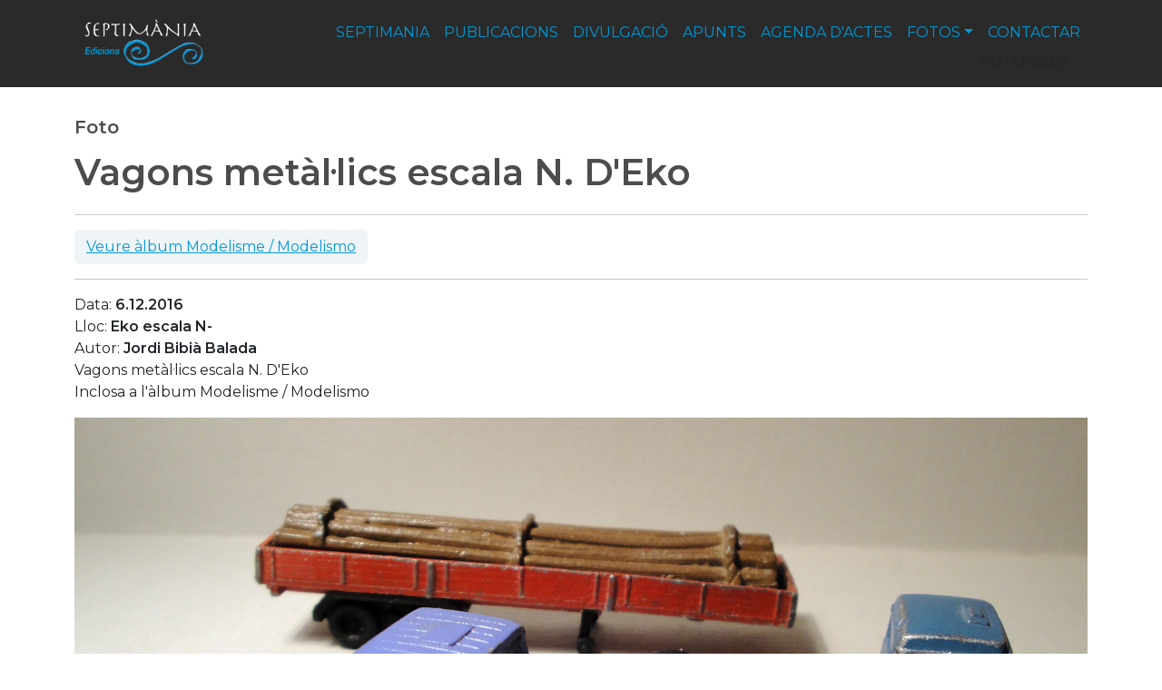

--- FILE ---
content_type: text/html; charset=UTF-8
request_url: https://www.septimaniaedicions.com/cat-foto-8289-foto.html
body_size: 6057
content:
 
         <!DOCTYPE html>
<html lang="ca">
    <head>
		<!-- Global site tag (gtag.js) - Google Analytics -->
<script async src="https://www.googletagmanager.com/gtag/js?id=G-Y35220KNLC"></script>
<script>
  window.dataLayer = window.dataLayer || [];
  function gtag(){dataLayer.push(arguments);}
  gtag('js', new Date());

  gtag('config', 'G-Y35220KNLC');
</script>
        <meta charset="utf-8" />
        <meta http-equiv="X-UA-Compatible" content="IE=edge,chrome=1">
        <meta name="viewport" content="width=device-width, initial-scale=1, shrink-to-fit=no">
        
        <meta name="apple-mobile-web-app-capable" content="yes" />
        <meta name="apple-mobile-web-app-status-bar-style" content="black" />
        
        <meta name="mobile-web-app-capable" content="yes">
        <meta name="apple-mobile-web-app-title" content="septimania edicions">
        <link rel="apple-touch-icon" href="https://www.septimaniaedicions.com/images/icons/apple-touch-icon.png">
<link rel="apple-touch-icon" sizes="76x76" href="https://www.septimaniaedicions.com/images/icons/apple-touch-icon-76x76.png">
<link rel="apple-touch-icon" sizes="120x120" href="https://www.septimaniaedicions.com/images/icons/apple-touch-icon-120x120.png">
<link rel="apple-touch-icon" sizes="152x152" href="https://www.septimaniaedicions.com/images/icons/apple-touch-icon-152x152.png">
<link rel="apple-touch-icon" sizes="180x180" href="https://www.septimaniaedicions.com/images/icons/apple-touch-icon-180x180.png">
<link rel="icon" href="https://www.septimaniaedicions.com/images/icons/apple-touch-icon-180x180.png">
		<link rel="shortcut icon" href="/favicon.ico" type="image/x-icon" />

<link rel="canonical" href="https://www.septimaniaedicions.com/cat-foto-8289-foto.html"/>
<title>Fotos: Vagons metàl·lics escala N. D'Eko - septimania edicions</title>
<meta name="language" content="Catalan" />
<meta http-equiv="Content-Type" content="text/html; charset=UTF-8" />
<meta name="keywords" content="Fotos arxiu ferroviari ,">
<meta name="Description" content=" Vagons metàl·lics escala N. D'Eko ... .  
">
<link rel="alternate" type="application/rss+xml" title="Septimània edicions  Feed" href="https://www.septimaniaedicions.com/rss/rss.php" />
<meta property="og:title" content="Fotos: Vagons metàl·lics escala N. D'Eko" />
<meta property="og:url" content="https://www.septimaniaedicions.com/cat-foto-8289-foto.html" />
<meta property="og:image" content="https://www.septimaniaedicions.com/images/fotos/gran/1481032547.jpg" /><meta property="og:description" content="Vagons metàl·lics escala N. D'Eko ... ." />

<meta name="robots" content="index,follow" />

<link href="https://cdn.jsdelivr.net/npm/bootstrap@5.3.2/dist/css/bootstrap.min.css" rel="stylesheet" integrity="sha384-T3c6CoIi6uLrA9TneNEoa7RxnatzjcDSCmG1MXxSR1GAsXEV/Dwwykc2MPK8M2HN" crossorigin="anonymous">
	<link rel="stylesheet" href="https://cdn.jsdelivr.net/npm/bootstrap-icons@1.11.1/font/bootstrap-icons.css">
	<link href="https://cdnjs.cloudflare.com/ajax/libs/datatables/1.10.21/css/dataTables.bootstrap4.min.css" rel="stylesheet">
<link rel="stylesheet" href="https://cdn.jsdelivr.net/npm/datatables.net-bs5@1.13.6/css/dataTables.bootstrap5.min.css">
<link href="https://fonts.googleapis.com/css2?family=Montserrat:wght@300;400;500;600&display=swap" rel="stylesheet">																											 
 <script src="https://use.fontawesome.com/58a3a0e03b.js"></script>
<link rel="stylesheet" href="https://www.comunicacio.net/comuns/fancybox335/jquery.fancybox.css"  />


<!--<meta property="fb:app_id" content="" />-->
  <meta name="twitter:site" content="" />
  
<meta property="og:title" content="Fotos: Vagons metàl·lics escala N. D'Eko" />
<meta property="og:url" content="https://www.septimaniaedicions.com/cat-foto-8289-foto.html" />

<meta property="og:image" content="https://www.septimaniaedicions.com/images/fotos/gran/1481032547.jpg" /><meta property="og:type" content="article" />		<meta property="twitter:card" content="summary" />
<style type="text/css">
html {
 position: relative;
  min-height: 100%;
}


body {
  font-family: 'Montserrat', sans-serif;
  font-weight: 400; 
  /*margin-bottom: 60px;
  background:#E0E3E5;*/
}
strong,
.text-strong {
  font-weight: 700; 
}
.lead {
  font-weight: 700;
  color: #4C4C4C;  
}
.etiqueta {
    border-radius: 10px 10px 10px 10px;
    /* color: #FFFFFF; */
    display: inline-block;
    margin: 5px 5px 0 0;
    padding: 3px 10px;
    text-transform: lowercase;
    background-color: #FAFAFA;
}
.text-light {
  font-weight: 300; 
}
h1 { line-height: 1.5;
font-weight: 700;
color: #4C4C4C; 
}
.h2, h2 {
    font-size: 1.75rem;
	font-weight: 700;
	margin-top:0.5em;
	color: #4C4C4C; 
}

.h3, h3 {
    font-size: 1.5rem;
	font-weight: 700;
	color: #4C4C4C; 
}
.h4, h4 {
    font-size: 1.25rem;
	color: #4C4C4C; 
}
.h5, h5 {
    font-size: 1.5rem;
	font-weight: 600;
	color: #4C4C4C;  
}
h3, h4, h5 {
    font-weight: 600;
}
					  header {
					  background: rgb(42,42,42); 

}

.navbar  {
   
    font-size: 1rem;
					  text-transform: uppercase;
    
} 
.navbar-collapse {
	
}
.navbar-dark .navbar-nav .nav-link {
   
	color: #0099d7;
}
.navbar-dark .navbar-nav .nav-link:focus, .navbar-dark .navbar-nav .nav-link:hover {
    color: #ffffff !important;
}
a {
    color: #0099d7;
}
a:hover {
    color: #4C4C4C; 
	text-decoration:none;
}
.btn-info {
	font-weight: 600;
    color: #0099d7;
    background-color: #eff4f7;
    border-color: #eff4f7;
}
.btn-info:hover {
    color: #000;
    background-color: #eff4f7;
    border-color: #eff4f7;
}
.btn-outline-primary {
    color: #F9F9DE;
    background-color: transparent;
    background-image: none;
    border-color: #eff4f7;
	background-color: #eff4f7;
}
.btn-outline-primary:hover {
color: #0099d7;
background-color: #fff;
border-color: #eff4f7;
}
.navbar-collapse ul li a:hover, .navbar-collapse ul li a:active { color:red; }

.separa {
margin-top: 16em;
}
.fons {
	max-width: 98%;
	
	margin: 1% 1%;
	height:4em;
	text-align:center;
	border-bottom: 1px solid gray;
	}
.vl {
    border-right: 1px solid #eff4f7;
    /*height: 500px;*/
}

.centre {
   
	margin-top: 8em;
					  padding-bottom: 3rem!important;
	
}
.card-img-top {
    width: 100%;
    height: 15vw;
    object-fit: cover;
}
 
.card {
    border: 0px solid rgba(0,0,0,.125);
}
.footer {
   
    bottom: 0;
    width: 100%;
    height: auto;
	
  background: rgb(242,242,242); 

}
.navbar-toggler {
    /*color: rgba(32, 35, 0, 0.9);*/
	background: rgba(32, 35, 0, 0.9);
}
.carousel-caption {
	top: 26em;    
    bottom: auto;
}
/*datatables*/
.page-link {
    
    
    color: #e68f44;
   
}
.page-item.active .page-link {
    color: #000;
    background-color: #eff4f7;
    border-color: #eff4f7;
}

div#cookieChoiceInfo {
	background-color: #1C1C1C !important;
	color: #78797C;
	text-shadow: 1px 1px 1px #ccc;
	font-size: 14px;
	font-family: sans-serif;
}
#cookieChoiceInfo > a:nth-child(2),a#cookieChoiceDismiss {
color:#DBA901;
text-shadow:1px 1px 1px #ccc;
padding:3px 12px;
text-decoration:none;
border-radius:8px;
font-family:sans-serif;
font-size:14px;
font-weight:bold;}
#cookieChoiceInfo > a:nth-child(2):hover, a#cookieChoiceDismiss:hover {
color:#000;
}
</style>

		<!-- Global site tag (gtag.js) - Google Analytics -->
<script async src="https://www.googletagmanager.com/gtag/js?id=UA-304897-13"></script>
<script>
  window.dataLayer = window.dataLayer || [];
  function gtag(){dataLayer.push(arguments);}
  gtag('js', new Date());

  gtag('config', 'UA-304897-13');
</script>

</head>
<body>
<div id="fb-root"></div>
<script>(function(d, s, id) {
var js, fjs = d.getElementsByTagName(s)[0];
if (d.getElementById(id)) return;
js = d.createElement(s); js.id = id;
js.src = "https://connect.facebook.net/ca_ES/sdk.js#xfbml=1&version=v3.0";
fjs.parentNode.insertBefore(js, fjs);
}(document, 'script', 'facebook-jssdk'));</script>


 <main>

<header class="navbar navbar-expand-md navbar-dark fixed-top">
 
	<div class="container"> 
 <a class="navbar-brand" href="https://www.septimaniaedicions.com/">
      <img src="https://www.septimaniaedicions.com/images/Logo_Septimania_2020.png" alt="Septimània edicions" width="150"  title="Septimània edicions"  border="0"    /> 
      </a> 
        <!--</div> <div class="container">-->
  <nav class="navbar navbar-toggleable-md">
   <button class="navbar-toggler" type="button" data-toggle="collapse" data-target="#navbarNav" aria-controls="navbarNav" aria-expanded="false" aria-label="Toggle navigation">
    <span class="navbar-toggler-icon"></span>
  </button>
     

 <div class="collapse navbar-collapse" id="navbarNav">
    <ul class="navbar-nav">
          
          <li class="nav-item"><a class="nav-link "  href="/cat-septimania-936-sobre_septimania.html">septimania</a></li>
            
          <li class="nav-item"><a class="nav-link "  href="/cat-publicacions.html">publicacions</a></li>
            
          <li class="nav-item"><a class="nav-link "  href="/cat-divulgacio-1893-el_catarisme__la_segona_edat_del_cristianisme.html">divulgació</a></li>
            
          <li class="nav-item"><a class="nav-link "  href="/cat-article-1229-el_complot_de_bernat_delicios_per_a_deslliurar_el_llenguadoc_del_domini_frances.html">apunts</a></li>
            
          <li class="nav-item"><a class="nav-link "  href="/cat-agenda.html">agenda d'actes</a></li>
          														   
       
            
          <li class="nav-item dropdown">
		 <a class="nav-link dropdown-toggle" href="#" id="dropdown04" role="button" data-bs-toggle="dropdown" aria-expanded="false">fotos</a>
       <ul class="dropdown-menu" aria-labelledby="dropdown04"> 
		  
         <li><a class="dropdown-item" href="https://www.septimaniaedicions.com/cat-albums-63-galeries.html">catarisme</a></li>
           <li><a class="dropdown-item" href="https://www.septimaniaedicions.com/cat-albums-232-galeries.html">arxiu ferroviari</a></li> 
		   
		</ul>
 </li>        
   
<li class="nav-item"><a class="nav-link" href="https://www.septimaniaedicions.com/cat-contactar-936-form.html">contactar</a>foto-8289</li> 

               

 
     </ul>
   <!--  </nav>  -->
   </div> 
     
   </nav>
   </div> 
   </header>


<div class="container centre">
<div class="row">
<div class="col">
<h4> Foto</h4>
<h1>Vagons metàl·lics escala N. D'Eko </h1>

<hr />
<button type="button" class="btn btn-outline-primary"> <a href="cat-album-380-modelisme__modelismo.html">Veure àlbum Modelisme / Modelismo</a></button> 
<hr />
		<p>
 Data: <strong>6.12.2016</strong>    <br />Lloc: <strong>Eko escala N-</strong>  <br /> Autor:<strong> Jordi Bibià Balada</strong> <br />Vagons metàl·lics escala N. D'Eko<br />
Inclosa a l'àlbum Modelisme / Modelismo<br />

 
</p>  
<img src="https://www.septimaniaedicions.com/images/fotos/original/1481032547.jpg" alt="6.12.2016 Vagons metàl·lics escala N. D'Eko  Eko escala N- -  Jordi Bibià Balada" width="100%"  title="Vagons metàl·lics escala N. D'Eko" />


   
                          <style type="text/css">
 .shares {
  /*margin: 1em auto 1rem;
  border-top: 2px dotted #BCBCBC;
  border-bottom: 2px dotted #BCBCBC;*/
  padding: .2em 0 .2em;
   margin-left:.2em;
	/* height: 40px;*/
	 width:100%;
	 margin-bottom: .5em;
	 /*text-align:center;*/
}
.shares ul {
  list-style: outside none none;
  color: #444444;
  margin: 0;
	padding-inline-start: 4px;
}
.shares ul > li {
  /*float: center;*/
  display: inline;
  list-style: outside none none;
  font-size: 1.4em;
  /*margin: 0 1.2em 0 0;
  margin-left:-35px;
  margin-right:60px;
  padding: 1em 0 1em;*/
  flex: 1 1 auto;
padding: 1rem;
text-align:center;
}
#widget {
   
	margin-top: 2px;
}
  </style>
<div class="col-lg-8">
   
   <div class="shares">
<h3>Ho vols compartir?</h3> 
  <ul>
       

<li><!--<div class="fb-share-button" 
data-href="https://www.septimaniaedicions.com/cat-foto-8289-foto.html" 
data-layout="button_count">
</div>-->
	  <a href="javascript:void(0);"
   onclick="window.open('https://www.facebook.com/sharer/sharer.php?u=https://www.septimaniaedicions.com/cat-foto-8289-foto.html', 
                        'facebook-share-dialog', 
                        'width=650,height=450,scrollbars=no,resizable=no'); return false;"
   title="Facebook" aria-label="Compartir a Facebook">
   <i class="bi bi-facebook"></i>
</a></li>  <li><a href="javascript: void(0);" onclick="window.open('https://twitter.com/intent/tweet?text=Septimania+edicions+Fotos%3A+Vagons+met%C3%A0l%C2%B7lics+escala+N.+D%27Eko+https%3A%2F%2Fwww.septimaniaedicions.com%2Fcat-foto-8289-foto.html+via+','compartir Twitter', 'toolbar=0, status=0, width=650, height=450');" alt="Twitter"   title="Twitter"><i class="bi bi-twitter-x"></i></a> </li> 

	   <li><a class="twitter-share border-box" data-fancybox data-type="iframe"  data-src="https://www.septimaniaedicions.com/includes/enviar.php?imatge0=https://www.septimaniaedicions.com/cat-foto-8289-foto.html" href="javascript:;" role="button" alt="Enviar"   title="Enviar"><i class="bi bi-send"></i></a> </li>
  
             
</ul> </div></div>
 
   </div></div></div>
    <footer class="footer">
<div class="container py-5" ><br /><div class="row">
<div class="col-lg-4 col-md-6 mb-4">
          copyright © septimaniaedicions.com  ·  Sanaüja (Spain)  <br>  
        <!--<a href="https://www.septimaniaedicions.com/mapa/">Mapa web</a> | <a href="https://www.septimaniaedicions.com/contactar/">Contactar</a>--><br />
        </div> 
       
            <div class="col-lg-4 col-md-6 mb-4"><a href="https://www.septimaniaedicions.com/cat-septimania-5515-privadesa.html" > Política de privadesa</a> <br />
        <a href="https://www.septimaniaedicions.com/cat-septimania-5516-cookies.html"> Avís de cookies</a><br /><!--<h4> Troba'ns a les Xarxes</h4><br />
            <h3><a href="https://www.facebook.com/somsegarra" target="_blank" ><i class="fa fa-facebook fa-lg"></i></a>&nbsp;&nbsp;<a href="https://twitter.com/SomSegarra" target="_blank"><i class="fa fa-twitter fa-lg"></i></a>&nbsp;&nbsp;<a href="https://instagram.com/somsegarra/" target="_blank"><i class="fa fa-instagram fa-lg"></i></a>&nbsp;&nbsp;<a href="https://www.youtube.com/channel/UCIJgAwr7w49aSwQ4Tw3A7LA"  target="_blank"><i class="fa fa-youtube fa-lg"></i></a>&nbsp;&nbsp;<a href="https://www.somsegarra.cat/rss/rss.php" target="_blank"><i class="fa fa-rss fa-lg"></i></a></h3>-->
		</div>
        <div class="col-lg-4 col-md-6 mb-4">      <li><a href="https://www.septimaniaedicions.com/privat/">Logina</a></li> 
  Realització:<a href="https://www.cdnet.cat" target="_blank"> cdnet</a></div></div></div></footer>  <script src="https://ajax.googleapis.com/ajax/libs/jquery/3.1.1/jquery.min.js" integrity="sha384-3ceskX3iaEnIogmQchP8opvBy3Mi7Ce34nWjpBIwVTHfGYWQS9jwHDVRnpKKHJg7" crossorigin="anonymous"></script>
<script src="https://cdn.jsdelivr.net/npm/bootstrap@5.3.2/dist/js/bootstrap.bundle.min.js" integrity="sha384-C6RzsynM9kWDrMNeT87bh95OGNyZPhcTNXj1NW7RuBCsyN/o0jlpcV8Qyq46cDfL" crossorigin="anonymous"></script>
<!--<script src="https://cdn.jsdelivr.net/npm/popper.js@1.16.0/dist/umd/popper.min.js" integrity="sha384-Q6E9RHvbIyZFJoft+2mJbHaEWldlvI9IOYy5n3zV9zzTtmI3UksdQRVvoxMfooAo" crossorigin="anonymous"></script>
<script  src="https://www.comunicacio.net/comuns/bootstrap-4.5.0/js/bootstrap.min.js"></script>-->
<script  src="https://www.comunicacio.net/comuns/jquery.validate.js"></script>
<!-- Latest compiled and minified JavaScript -->
<script src="//cdnjs.cloudflare.com/ajax/libs/bootstrap-table/1.11.1/bootstrap-table.min.js"></script>

<!-- Latest compiled and minified Locales -->
<script src="//cdnjs.cloudflare.com/ajax/libs/bootstrap-table/1.11.1/locale/bootstrap-table-ca-ES.min.js"></script>
<script   src="https://www.comunicacio.net/comuns/fancybox335/jquery.fancybox.min.js"></script>
<script src="https://www.comunicacio.net/comuns/js/cookiechoices.js"></script>

 <script> document.addEventListener('DOMContentLoaded', function(event) {
    cookieChoices.showCookieConsentDialog('Aquest lloc web utilitza cookies per tal de oferir els serveis. Si hi navegues, vol dir que les acceptes ',
        'accepto', 'llegir més', '/cat-septimania-5516-cookies.html');
  });
</script> 
<script type="text/javascript">
$(document).ready(function() {
    $('#myButton').click(function() {
      foo=$('#formValueId').val();
	  location.href  ='https://www.septimaniaedicions.com/totes/cerca/+'+foo;
    });
});

</script>
<!--<script type="text/javascript">
$(document).ready(function() {
	$('#frmb').submit(function(e){     
		e.preventDefault();
        var $form = $(this);
    /*$('#frm').submit(function() {*/
      co=$('#formValueId').val();
	  location.href  ='https://www.septimaniaedicions.com/totes/cerca/+'+co;
    });
});

</script>-->
<script type="text/javascript">
$(document).ready(function() {
    $('#frmb').click(function() {
        // Agafa el valor del camp de text
        var str = $('#formValueId').val();

        // Substituir l'apòstrof abans de passar-lo
        var sanitizedStr = str.replace(/'/g, "%27");

        // Codifica tota la cadena de text, incloent espais
        var encodedCot = encodeURIComponent(sanitizedStr);

        // Substituir els espais per '+'
        var finalCot = encodedCot.replace(/%20/g, '+');

        // Redirigeix a la nova URL
        location.href = 'https://www.septimaniaedicions.com/totes/cerca/+' + finalCot;
    });
});
</script>

 <script type="text/javascript">
/*function updateScoreV(v) {
    $.post('https://www.somsegarra.cat/mod/up_lec.php?Id='+v+'&T=V');
}
function updateScoreL(v) {
 $.post('https://www.somsegarra.cat/mod/up_lec.php?Id='+v+'&T=L');  
}*/
function updateScoreF(v) {
 $.post('https://www.septimaniaedicions.com/mod/up_lec.php?Id='+v+'&T=F'); 
  
}
</script>
<script type="text/javascript">
		
		
		$(document).ready(function () {
			$('#formc').submit(function(e){     
		e.preventDefault();
        var $form = $(this);
 
  
    $.ajax({
		type: 'POST',
       url: 'https://www.septimaniaedicions.com/class/ajax_contact.php',
      data: $('#formc').serialize(),
			cache: false, 
      //success: function() {alert("Submitted");}
	  success: function(response) {
				var result = response.toString();
     if(result==1){
		 
				alert('Enviat. Us respondrem ben aviat');
				$('form').each(function(){
                this.reset();   //Here form fields will be cleared.
            }); } else { 
						alert('You are a bot! Go away!'); }
				
            }
    });
  
});
});	
</script>
<script type="text/javascript">
	$('[data-fancybox]').fancybox({
    iframe : {
        css : {
            width : '600px'
        }
    }
});
</script> 
   </main>
    
</body>
</html>
